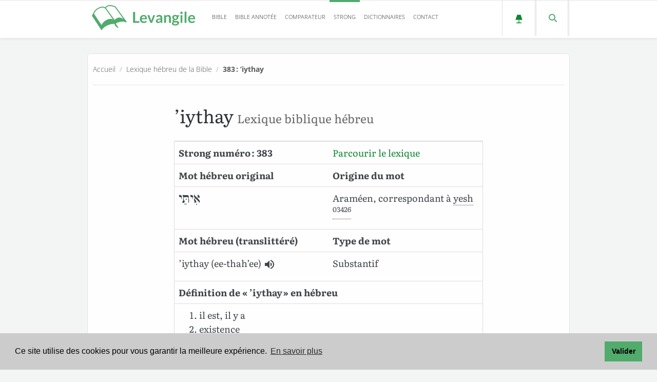

--- FILE ---
content_type: text/html; charset=UTF-8
request_url: https://www.levangile.com/lexique-hebreu-383-iythay
body_size: 10942
content:
<!DOCTYPE html>
<html lang="fr">
<head>
	<meta name="robots" content="index, follow">
	<meta name="theme-color" content="#9cd1ad">
		<title>'iythay en hébreu signifie  il est, il y a… dans la Bible</title>
	<meta property="og:title" content="'iythay en hébreu signifie  il est, il y a… dans la Bible">
	<meta property="og:type" content="article">
	<meta property="og:url" content="https://www.levangile.com/lexique-hebreu-383-iythay">
		<meta property="og:image" content="https://www.levangile.com/assets/ogimg/hebreu/strong-hebreu-383.png">
	<meta name="description" content="La signification de ’iythay en hébreu est : il est, il y a existence  (n° 383)">
	<meta property="og:description" content="La signification de ’iythay en hébreu est  il est, il y a existence  (n° 383)">
	<meta name="twitter:card" content="summary_large_image">
	<meta property="twitter:domain" content="@levangile.com">
	<meta property="twitter:url" content="https://www.levangile.com/lexique-hebreu-383-iythay">
	<meta name="twitter:title" content="'iythay en hébreu est traduit par  il est, il y a… dans la Bible ">
	<meta name="twitter:description" content="La signification de ’iythay en hébreu est  il est, il y a existence  (n° 383)">
	<meta name="twitter:image" content="https://www.levangile.com/assets/ogimg/hebreu/strong-hebreu-383.jpg?time=344">
	<meta http-equiv="content-Type" content="text/html; charset=UTF-8">
	
	<script type="application/ld+json">
		{
		 "@context":"https://schema.org",
		 "@type":"NewsArticle",
		 "headline":"Dictionnaire des mots hébreux de la Bible (codes Strong)",
		 "name":"Dictionnaire des mots hébreux de la Bible (codes Strong)",
		 "keywords":["bible","commentaire","exégèse","herméneutique","bible annotée","commentaire biblique"],
		 "author":{
			"@type":"Person",
			"name":"James Strong"
			},
		 "image":"https://www.levangile.com/assets/ogimg/hebreu/strong-hebreu-383.jpg?time=344",
		 "publisher":{
						"@type":"Organization",
						"name":"",
						"logo":"https://www.levangile.com/images/Logo.png"
						},
		 "datePublished":"2016-07-20T08:00:00+08:00",
			"potentialAction" : {
					"@type" : "SearchAction",
					"target" : "https://www.levangile.com/Concordance-Multi-Bible.php?Terme={search_term}",
					"query-input" : "required name=search_term"
				}
		}
	</script>
	
	<link rel="apple-touch-icon" sizes="180x180" href="/apple-touch-icon.png?v=qAMggRNqBv">
	<link rel="icon" type="image/png" sizes="32x32" href="/favicon-32x32.png?v=qAMggRNqBv">
	<link rel="icon" type="image/png" sizes="16x16" href="/favicon-16x16.png?v=qAMggRNqBv">
	<link rel="manifest" href="/site.webmanifest?v=qAMggRNqBv">
	<link rel="mask-icon" href="/safari-pinned-tab.svg?v=qAMggRNqBv" color="#31834b">
	<link rel="shortcut icon" href="/favicon.ico?v=qAMggRNqBv">
	<meta name="msapplication-TileColor" content="#9cd1ad">
	<link rel="search" type="application/opensearchdescription+xml" title="Levangile.com" href="https://www.levangile.com/opensearch.xml">
	<meta name="viewport" content="width=device-width, initial-scale=1.0,maximum-scale=1">
	<meta name="apple-mobile-web-app-capable" content="yes">
	<link rel="canonical" href="https://www.levangile.com/lexique-hebreu-383-iythay">
	<style>
		.table-responsive > .table > thead > tr > th, .table-responsive > .table > tbody > tr > td {
			white-space: normal !important;
		}
		audio {
			width: 95%;
		}
		@font-face {
			font-family:"EzraSIL";
			font-display: swap;
			src:url(/Font/EzrSILR20.eot);
			src:local("?"), url(/Font/EzrSILR20.woff) format("woff"), url(/Font/EzrSILR20.ttf) format("truetype"), url(/Font/EzrSILR20.svg) format("svg");
			font-weight:400;
			font-style:normal;
			-webkit-font-smoothing:antialiased;
			-moz-osx-font-smoothing:grayscale
		}
	</style>
	<link rel="amphtml" href="https://www.levangile.com/Amp-Strong-Hebreu-383.htm">
		<link rel="stylesheet" href="/stylesheets/main.css?time=qbcdefdddddsddffsfsddddsd" media="all">
<style>.cc-window{opacity:1;-webkit-transition:opacity 1s ease;transition:opacity 1s ease}.cc-window.cc-invisible{opacity:0}.cc-animate.cc-revoke{-webkit-transition:transform 1s ease;-webkit-transition:-webkit-transform 1s ease;transition:-webkit-transform 1s ease;transition:transform 1s ease;transition:transform 1s ease,-webkit-transform 1s ease}.cc-animate.cc-revoke.cc-top{-webkit-transform:translateY(-2em);transform:translateY(-2em)}.cc-animate.cc-revoke.cc-bottom{-webkit-transform:translateY(2em);transform:translateY(2em)}.cc-animate.cc-revoke.cc-active.cc-top{-webkit-transform:translateY(0);transform:translateY(0)}.cc-animate.cc-revoke.cc-active.cc-bottom{-webkit-transform:translateY(0);transform:translateY(0)}.cc-revoke:hover{-webkit-transform:translateY(0);transform:translateY(0)}.cc-grower{max-height:0;overflow:hidden;-webkit-transition:max-height 1s;transition:max-height 1s}.cc-revoke,.cc-window{position:fixed;overflow:hidden;-webkit-box-sizing:border-box;box-sizing:border-box;font-family:Helvetica,Calibri,Arial,sans-serif;font-size:16px;line-height:1.5em;display:-webkit-box;display:-ms-flexbox;display:flex;-ms-flex-wrap:nowrap;flex-wrap:nowrap;z-index:9999}.cc-window.cc-static{position:static}.cc-window.cc-floating{padding:2em;max-width:24em;-webkit-box-orient:vertical;-webkit-box-direction:normal;-ms-flex-direction:column;flex-direction:column}.cc-window.cc-banner{padding:1em 1.8em;width:100%;-webkit-box-orient:horizontal;-webkit-box-direction:normal;-ms-flex-direction:row;flex-direction:row}.cc-revoke{padding:.5em}.cc-revoke:hover{text-decoration:underline}.cc-header{font-size:18px;font-weight:700}.cc-btn,.cc-close,.cc-link,.cc-revoke{cursor:pointer}.cc-link{opacity:.8;display:inline-block;padding:.2em;text-decoration:underline}.cc-link:hover{opacity:1}.cc-link:active,.cc-link:visited{color:initial}.cc-btn{display:block;padding:.4em .8em;font-size:.9em;font-weight:700;border-width:2px;border-style:solid;text-align:center;white-space:nowrap}.cc-highlight .cc-btn:first-child{background-color:transparent;border-color:transparent}.cc-highlight .cc-btn:first-child:focus,.cc-highlight .cc-btn:first-child:hover{background-color:transparent;text-decoration:underline}.cc-close{display:block;position:absolute;top:.5em;right:.5em;font-size:1.6em;opacity:.9;line-height:.75}.cc-close:focus,.cc-close:hover{opacity:1}.cc-revoke.cc-top{top:0;left:3em;border-bottom-left-radius:.5em;border-bottom-right-radius:.5em}.cc-revoke.cc-bottom{bottom:0;left:3em;border-top-left-radius:.5em;border-top-right-radius:.5em}.cc-revoke.cc-left{left:3em;right:unset}.cc-revoke.cc-right{right:3em;left:unset}.cc-top{top:1em}.cc-left{left:1em}.cc-right{right:1em}.cc-bottom{bottom:1em}.cc-floating>.cc-link{margin-bottom:1em}.cc-floating .cc-message{display:block;margin-bottom:1em}.cc-window.cc-floating .cc-compliance{-webkit-box-flex:1;-ms-flex:1 0 auto;flex:1 0 auto}.cc-window.cc-banner{-webkit-box-align:center;-ms-flex-align:center;align-items:center}.cc-banner.cc-top{left:0;right:0;top:0}.cc-banner.cc-bottom{left:0;right:0;bottom:0}.cc-banner .cc-message{display:block;-webkit-box-flex:1;-ms-flex:1 1 auto;flex:1 1 auto;max-width:100%;margin-right:1em}.cc-compliance{display:-webkit-box;display:-ms-flexbox;display:flex;-webkit-box-align:center;-ms-flex-align:center;align-items:center;-ms-flex-line-pack:justify;align-content:space-between}.cc-floating .cc-compliance>.cc-btn{-webkit-box-flex:1;-ms-flex:1;flex:1}.cc-btn+.cc-btn{margin-left:.5em}@media print{.cc-revoke,.cc-window{display:none}}@media screen and (max-width:900px) {.cc-btn{white-space:normal}}@media screen and (max-width:414px) and (orientation:portrait),screen and (max-width:736px) and (orientation:landscape) {.cc-window.cc-top{top:0}.cc-window.cc-bottom{bottom:0}.cc-window.cc-banner,.cc-window.cc-floating,.cc-window.cc-left,.cc-window.cc-right{left:0;right:0}.cc-window.cc-banner{-webkit-box-orient:vertical;-webkit-box-direction:normal;-ms-flex-direction:column;flex-direction:column}.cc-window.cc-banner .cc-compliance{-webkit-box-flex:1;-ms-flex:1 1 auto;flex:1 1 auto}.cc-window.cc-floating{max-width:none}.cc-window .cc-message{margin-bottom:1em}.cc-window.cc-banner{-webkit-box-align:unset;-ms-flex-align:unset;align-items:unset}.cc-window.cc-banner .cc-message{margin-right:0}}.cc-floating.cc-theme-classic{padding:1.2em;border-radius:5px}.cc-floating.cc-type-info.cc-theme-classic .cc-compliance{text-align:center;display:inline;-webkit-box-flex:0;-ms-flex:none;flex:none}.cc-theme-classic .cc-btn{border-radius:5px}.cc-theme-classic .cc-btn:last-child{min-width:140px}.cc-floating.cc-type-info.cc-theme-classic .cc-btn{display:inline-block}.cc-theme-edgeless.cc-window{padding:0}.cc-floating.cc-theme-edgeless .cc-message{margin:2em;margin-bottom:1.5em}.cc-banner.cc-theme-edgeless .cc-btn{margin:0;padding:.8em 1.8em;height:100%}.cc-banner.cc-theme-edgeless .cc-message{margin-left:1em}.cc-floating.cc-theme-edgeless .cc-btn+.cc-btn{margin-left:0}</style>
<script defer src="/Js/cookieconsent.min.js?time=25021"></script>
<script>window.addEventListener("load",function() {window.cookieconsent.initialise({palette:{popup:{background:"#ccc"},button:{background:"#51ab6d"}},content:{message:"Ce site utilise des cookies pour vous garantir la meilleure expérience.",dismiss:"Valider",link:"En savoir plus",href:"mentions.php#cookie"}})},{passive:!0});</script> 
<style> 
@font-face{font-family:Literata;font-style:normal;font-weight:400;font-display:swap;src:local(''),url(/Font/literata-v23-latin-ext_latin-regular.woff2) format('woff2'),url(/Font/literata-v23-latin-ext_latin-regular.woff) format('woff')}@font-face{font-family:Literata;font-style:normal;font-weight:700;font-display:swap;src:local(''),url(/Font/literata-v23-latin-ext_latin-700.woff2) format('woff2'),url(/Font/literata-v23-latin-ext_latin-700.woff) format('woff')}@font-face{font-family:Literata;font-style:italic;font-weight:400;font-display:swap;src:local(''),url(/Font/literata-v23-latin-ext_latin-italic.woff2) format('woff2'),url(/Font/literata-v23-latin-ext_latin-italic.woff) format('woff')}@font-face{font-family:Literata;font-style:italic;font-weight:700;font-display:swap;src:local(''),url(/Font/literata-v23-latin-ext_latin-700italic.woff2) format('woff2'),url(/Font/literata-v23-latin-ext_latin-700italic.woff) format('woff')}@font-face{font-family:'Open Sans';font-style:normal;font-weight:300;font-display:swap;src:local(''),url(/Font/open-sans-v27-latin-ext_latin-300.woff2) format('woff2'),url(/Font/open-sans-v27-latin-ext_latin-300.woff) format('woff')}@font-face{font-family:'Open Sans';font-style:normal;font-weight:700;font-display:swap;src:local(''),url(/Font/open-sans-v27-latin-ext_latin-700.woff2) format('woff2'),url(/Font/open-sans-v27-latin-ext_latin-700.woff) format('woff')}@font-face{font-family:'Open Sans';font-style:italic;font-weight:300;font-display:swap;src:local(''),url(/Font/open-sans-v27-latin-ext_latin-300italic.woff2) format('woff2'),url(/Font/open-sans-v27-latin-ext_latin-300italic.woff) format('woff')}@font-face{font-family:'Open Sans';font-style:italic;font-weight:700;font-display:swap;src:local(''),url(/Font/open-sans-v27-latin-ext_latin-700italic.woff2) format('woff2'),url(/Font/open-sans-v27-latin-ext_latin-700italic.woff) format('woff')}
</style>	<script type="application/ld+json">
		{
			"@context": "https://schema.org",
			"@type": "BreadcrumbList",
			"itemListElement":
			[
				{
					"@type": "ListItem",
					"position": 1,
					"item":
					{
						"@id": "https://www.levangile.com/",
						"name": "Accueil"
					}
				},
				{
					"@type": "ListItem",
					"position": 2,
					"item":
					{
						"@id": "https://www.levangile.com/Liste-Strong-Hebreu.php",
						"name": "Lexique hébreu de la Bible"
					}
				},
				{
					"@type": "ListItem",
					"position": 3,
					"item":
					{
						"@id": "https://www.levangile.com/lexique-hebreu-383-iythay",
						"name": "383&nbsp;: ’iythay"
					}
				}
			]
		}
	</script>
	<script async src="https://pagead2.googlesyndication.com/pagead/js/adsbygoogle.js?client=ca-pub-6967957450299063" crossorigin="anonymous"></script>
</head> 
<body onclick="$('#strong_aff').css({'opacity': '0', 'transform':'scale(0)','z-index': '-7'}),$('#verset_aff').css({'opacity': '0', 'transform':'scale(0)'}),$('#cover').css({'opacity': '0', 'z-index': '-7'});" style="position:relative">
<div id="cover"  onClick="$('#strong_aff').css({'opacity': '0', 'transform':'scale(0)'}),$('#verset_aff').css({'opacity': '0', 'transform':'scale(0)'}),$('#cover').css({'opacity': '0', 'z-index': '-7'});"></div>
<div id="verset_aff"></div>
<div id="strong_aff" style="bottom:initial;top:15vh"></div>

<link rel="preconnect" href="https://maps.gstatic.com" crossorigin>
<link rel="preconnect" href="https://www.google-analytics.com" crossorigin>
<link rel="preconnect" href="https://www.googletagmanager.com" crossorigin>
<link rel="preload" href="/Font/literata-v23-latin-ext_latin-regular.woff2" crossorigin="anonymous" as="font" type="font/woff2">
<link rel="preload" href="/Font/open-sans-v27-latin-ext_latin-300.woff2" crossorigin="anonymous" as="font" type="font/woff2">
<header class="header">
  <div class="container">
    <div class="logo pull-left">
		<a href="/" id="logo_header">
			<svg id="logo_night" version="1.1" xmlns="http://www.w3.org/2000/svg" xmlns:xlink="http://www.w3.org/1999/xlink" x="0px" y="0px" width="202px" height="48.67px" viewBox="-27.2 397.8 326.7 78.7" style="enable-background:new -27.2 397.8 326.7 78.7;" xml:space="preserve">
				<style TYPE="text/css">
					#logo_night .st0{enable-background:new;}
					#logo_night .st1{fill:#ddca7e;}
					#logo_night .st2{fill:#ddca7e;stroke:#ddca7e;stroke-width:3;}
					#logo_night .st3{fill:#1c1c1c;stroke:#ddca7e;stroke-width:3;}
				</style>
				<g class="st0">
					<path class="st1" d="M108.9,448h13.7v5.3h-20.1V419h6.4V448z"/>
					<path class="st1" d="M135.8,428.6c1.5,0,2.9,0.2,4.2,0.7c1.3,0.5,2.4,1.2,3.3,2.1c0.9,0.9,1.7,2.1,2.2,3.5s0.8,2.9,0.8,4.7
						c0,0.4,0,0.8-0.1,1.1c0,0.3-0.1,0.5-0.2,0.7c-0.1,0.2-0.2,0.3-0.4,0.4c-0.2,0.1-0.4,0.1-0.7,0.1h-15c0.2,2.5,0.8,4.3,2,5.5
						c1.2,1.2,2.7,1.8,4.6,1.8c0.9,0,1.8-0.1,2.5-0.3s1.3-0.5,1.8-0.7c0.5-0.3,1-0.5,1.3-0.7c0.4-0.2,0.8-0.3,1.1-0.3
						c0.2,0,0.4,0,0.6,0.1c0.2,0.1,0.3,0.2,0.4,0.4l1.7,2.1c-0.6,0.8-1.4,1.4-2.2,1.9c-0.8,0.5-1.6,0.9-2.5,1.2s-1.8,0.5-2.7,0.7
						c-0.9,0.1-1.8,0.2-2.6,0.2c-1.7,0-3.3-0.3-4.7-0.8c-1.5-0.6-2.7-1.4-3.8-2.5c-1.1-1.1-1.9-2.5-2.5-4.1c-0.6-1.6-0.9-3.5-0.9-5.6
						c0-1.7,0.3-3.2,0.8-4.7s1.3-2.7,2.3-3.8c1-1.1,2.2-1.9,3.7-2.6C132.4,428.9,134,428.6,135.8,428.6z M135.9,432.8
						c-1.7,0-3,0.5-4,1.4c-1,1-1.6,2.3-1.8,4.1h11c0-0.8-0.1-1.5-0.3-2.1c-0.2-0.7-0.5-1.3-0.9-1.8c-0.4-0.5-1-0.9-1.6-1.2
						S136.8,432.8,135.9,432.8z"/>
					<path class="st1" d="M162.5,453.3h-5.3l-9.7-24.3h4.9c0.4,0,0.8,0.1,1.1,0.3c0.3,0.2,0.5,0.5,0.6,0.8l4.7,13
						c0.3,0.8,0.5,1.5,0.7,2.2c0.2,0.7,0.3,1.5,0.5,2.2c0.1-0.7,0.3-1.5,0.5-2.2c0.2-0.7,0.4-1.5,0.7-2.2l4.8-13
						c0.1-0.3,0.3-0.6,0.6-0.8s0.6-0.3,1-0.3h4.6L162.5,453.3z"/>
					<path class="st1" d="M194.6,453.3H192c-0.6,0-1-0.1-1.3-0.2c-0.3-0.2-0.6-0.5-0.7-1l-0.5-1.7c-0.6,0.6-1.2,1-1.8,1.5
						c-0.6,0.4-1.2,0.8-1.8,1.1s-1.3,0.5-2,0.6c-0.7,0.1-1.5,0.2-2.4,0.2c-1,0-2-0.1-2.8-0.4c-0.9-0.3-1.6-0.7-2.2-1.2
						c-0.6-0.6-1.1-1.2-1.5-2.1s-0.5-1.8-0.5-2.9c0-0.9,0.2-1.8,0.7-2.7s1.3-1.7,2.4-2.4c1.1-0.7,2.6-1.3,4.5-1.8
						c1.9-0.5,4.2-0.7,6.9-0.7V438c0-1.6-0.3-2.9-1-3.6c-0.7-0.8-1.7-1.2-3-1.2c-0.9,0-1.7,0.1-2.4,0.3c-0.6,0.2-1.2,0.5-1.6,0.7
						c-0.5,0.3-0.9,0.5-1.3,0.7c-0.4,0.2-0.8,0.3-1.3,0.3c-0.4,0-0.7-0.1-1-0.3c-0.3-0.2-0.5-0.5-0.7-0.8l-1.1-1.9
						c2.8-2.6,6.2-3.8,10.1-3.8c1.4,0,2.7,0.2,3.8,0.7c1.1,0.5,2.1,1.1,2.8,1.9c0.8,0.8,1.4,1.8,1.8,3c0.4,1.2,0.6,2.4,0.6,3.8V453.3z
						M183.3,449.6c0.6,0,1.2-0.1,1.7-0.2c0.5-0.1,1-0.3,1.4-0.5c0.4-0.2,0.9-0.5,1.3-0.8c0.4-0.3,0.8-0.7,1.3-1.1V443
						c-1.7,0-3.1,0.1-4.3,0.3c-1.1,0.2-2.1,0.5-2.8,0.8c-0.7,0.3-1.2,0.7-1.5,1.2s-0.4,0.9-0.4,1.5c0,1,0.3,1.8,0.9,2.2
						C181.5,449.4,182.3,449.6,183.3,449.6z"/>
					<path class="st1" d="M200.4,453.3V429h3.6c0.8,0,1.3,0.4,1.5,1.1l0.4,1.9c0.5-0.5,1-1,1.6-1.4c0.5-0.4,1.1-0.8,1.7-1.1
						c0.6-0.3,1.3-0.5,2-0.7c0.7-0.2,1.5-0.2,2.3-0.2c1.3,0,2.5,0.2,3.5,0.7c1,0.4,1.9,1.1,2.6,1.9c0.7,0.8,1.2,1.8,1.6,2.9
						c0.4,1.1,0.5,2.4,0.5,3.7v15.5h-5.8v-15.5c0-1.5-0.3-2.6-1-3.4c-0.7-0.8-1.7-1.2-3.1-1.2c-1,0-2,0.2-2.8,0.7
						c-0.9,0.5-1.7,1.1-2.5,1.9v17.6H200.4z"/>
					<path class="st1" d="M235.7,428.5c1,0,2,0.1,2.9,0.3c0.9,0.2,1.8,0.5,2.5,0.9h7v2.2c0,0.4-0.1,0.6-0.3,0.9s-0.5,0.3-1,0.4l-2.2,0.4
						c0.2,0.4,0.3,0.8,0.4,1.3c0.1,0.5,0.1,0.9,0.1,1.4c0,1.2-0.2,2.3-0.7,3.3s-1.1,1.8-2,2.5s-1.8,1.2-3,1.6c-1.2,0.4-2.4,0.6-3.8,0.6
						c-0.9,0-1.8-0.1-2.7-0.3c-0.8,0.5-1.1,1-1.1,1.5c0,0.5,0.2,0.9,0.7,1.1c0.5,0.2,1,0.4,1.8,0.5c0.7,0.1,1.6,0.1,2.5,0.1
						s1.9,0,2.9,0.1c1,0.1,1.9,0.2,2.9,0.4s1.8,0.5,2.5,0.9c0.7,0.4,1.3,1,1.8,1.7c0.5,0.7,0.7,1.7,0.7,2.8c0,1.1-0.3,2.1-0.8,3.1
						c-0.5,1-1.3,1.9-2.3,2.7c-1,0.8-2.2,1.4-3.7,1.9c-1.5,0.5-3.1,0.7-5,0.7c-1.8,0-3.4-0.2-4.8-0.5c-1.4-0.4-2.5-0.8-3.4-1.4
						s-1.6-1.3-2-2c-0.4-0.8-0.7-1.6-0.7-2.4c0-1.1,0.3-2.1,1-2.9c0.7-0.8,1.7-1.4,2.9-1.8c-0.6-0.3-1.1-0.8-1.4-1.3
						c-0.4-0.6-0.5-1.3-0.5-2.2c0-0.4,0.1-0.7,0.2-1.1c0.1-0.4,0.3-0.8,0.6-1.1c0.3-0.4,0.6-0.7,1-1.1c0.4-0.3,0.9-0.6,1.4-0.9
						c-1.2-0.7-2.2-1.5-2.9-2.7c-0.7-1.1-1.1-2.4-1.1-3.9c0-1.2,0.2-2.3,0.7-3.3c0.5-1,1.2-1.8,2-2.5c0.9-0.7,1.9-1.2,3.1-1.6
						S234.3,428.5,235.7,428.5z M242.1,454.3c0-0.5-0.1-0.9-0.4-1.2c-0.3-0.3-0.7-0.5-1.2-0.7c-0.5-0.2-1.1-0.3-1.7-0.4
						c-0.7-0.1-1.3-0.1-2.1-0.1c-0.7,0-1.5,0-2.3,0s-1.5-0.1-2.3-0.3c-0.7,0.4-1.2,0.8-1.6,1.3c-0.4,0.5-0.6,1.1-0.6,1.7
						c0,0.4,0.1,0.8,0.3,1.2c0.2,0.4,0.6,0.7,1,1c0.5,0.3,1.1,0.5,1.8,0.6c0.7,0.1,1.6,0.2,2.7,0.2c1.1,0,2-0.1,2.8-0.3s1.4-0.4,2-0.7
						c0.5-0.3,0.9-0.7,1.1-1.1C242,455.2,242.1,454.8,242.1,454.3z M235.7,440.5c0.7,0,1.4-0.1,1.9-0.3c0.5-0.2,1-0.5,1.3-0.8
						c0.4-0.3,0.6-0.8,0.8-1.3s0.3-1,0.3-1.6c0-1.2-0.4-2.2-1.1-2.9c-0.7-0.7-1.8-1.1-3.2-1.1c-1.4,0-2.5,0.4-3.2,1.1
						c-0.7,0.7-1.1,1.7-1.1,2.9c0,0.6,0.1,1.1,0.3,1.6s0.5,0.9,0.8,1.3c0.4,0.4,0.8,0.6,1.3,0.8C234.4,440.4,235,440.5,235.7,440.5z"/>
					<path class="st1" d="M258.9,421.9c0,0.5-0.1,1-0.3,1.4c-0.2,0.4-0.5,0.8-0.8,1.2c-0.3,0.3-0.7,0.6-1.2,0.8s-0.9,0.3-1.5,0.3
						c-0.5,0-1-0.1-1.4-0.3c-0.4-0.2-0.8-0.5-1.2-0.8c-0.3-0.3-0.6-0.7-0.8-1.2c-0.2-0.4-0.3-0.9-0.3-1.4c0-0.5,0.1-1,0.3-1.5
						s0.5-0.9,0.8-1.2c0.3-0.3,0.7-0.6,1.2-0.8c0.5-0.2,0.9-0.3,1.4-0.3c0.5,0,1,0.1,1.5,0.3s0.9,0.5,1.2,0.8c0.3,0.3,0.6,0.7,0.8,1.2
						C258.8,420.9,258.9,421.4,258.9,421.9z M258,429v24.3h-5.8V429H258z"/>
					<path class="st1" d="M270.8,418.1v35.2H265v-35.2H270.8z"/>
					<path class="st1" d="M287.5,428.6c1.5,0,2.9,0.2,4.2,0.7c1.3,0.5,2.4,1.2,3.3,2.1c0.9,0.9,1.7,2.1,2.2,3.5c0.5,1.4,0.8,2.9,0.8,4.7
						c0,0.4,0,0.8-0.1,1.1c0,0.3-0.1,0.5-0.2,0.7c-0.1,0.2-0.2,0.3-0.4,0.4c-0.2,0.1-0.4,0.1-0.7,0.1h-15c0.2,2.5,0.8,4.3,2,5.5
						s2.7,1.8,4.6,1.8c0.9,0,1.8-0.1,2.5-0.3s1.3-0.5,1.8-0.7c0.5-0.3,1-0.5,1.3-0.7s0.8-0.3,1.1-0.3c0.2,0,0.4,0,0.6,0.1
						s0.3,0.2,0.5,0.4l1.7,2.1c-0.6,0.8-1.4,1.4-2.2,1.9c-0.8,0.5-1.6,0.9-2.5,1.2s-1.8,0.5-2.7,0.7c-0.9,0.1-1.8,0.2-2.6,0.2
						c-1.7,0-3.3-0.3-4.7-0.8c-1.5-0.6-2.7-1.4-3.8-2.5c-1.1-1.1-1.9-2.5-2.5-4.1s-0.9-3.5-0.9-5.6c0-1.7,0.3-3.2,0.8-4.7
						c0.5-1.5,1.3-2.7,2.3-3.8c1-1.1,2.2-1.9,3.7-2.6C284,428.9,285.7,428.6,287.5,428.6z M287.6,432.8c-1.7,0-3,0.5-4,1.4
						c-1,1-1.6,2.3-1.8,4.1h11c0-0.8-0.1-1.5-0.3-2.1s-0.5-1.3-0.9-1.8c-0.4-0.5-1-0.9-1.6-1.2C289.2,432.9,288.5,432.8,287.6,432.8z"/>
				</g>
				<g id="g4874">
					<path id="path23524" class="st2" d="M-25.5,430.7l28.6,43.2c9.2-12.9,30.3-21.1,42.3-18.5c14.6-10.1,31.4-8.4,35.9-4.5l-33.1-43.2
						c0,0-23-6.4-32.2,7.3C-0.6,407.7-20.8,419.7-25.5,430.7z"/>
					<path id="path2356" class="st3" d="M-22,425l24.9,37.6C13,444.1,33.2,436,43.3,448c15.7-22.1,34,0,35.9,0l-33.1-45.1
						c0,0-22.1-10.1-31.4,3.7C5.7,399.2-16.4,408.4-22,425z"/>
					<path id="path3599" class="st2" d="M15.4,406.9L44,445.6c3.7,5.6-3.7,15.7,12,22.1"/>
				</g>
			</svg>
		</a>
		<a href="/" id="logo_header2">
			<svg id="logo_light" version="1.1" xmlns="http://www.w3.org/2000/svg" xmlns:xlink="http://www.w3.org/1999/xlink" x="0px" y="0px" width="202px" height="48.67px" viewBox="-27.2 397.8 326.7 78.7" style="enable-background:new -27.2 397.8 326.7 78.7;" xml:space="preserve">
				<title>Logo</title>
				<style TYPE="text/css">
					#logo_light .st0{enable-background:new;}
					#logo_light .st1{fill:#51ab6d;}
					#logo_light .st2{fill:#51ab6d;stroke:#51ab6d;stroke-width:3;}
					#logo_light .st3{fill:#fff;stroke:#51ab6d;stroke-width:3;}
				</style>
				<g class="st0">
					<path class="st1" d="M108.9,448h13.7v5.3h-20.1V419h6.4V448z"/>
					<path class="st1" d="M135.8,428.6c1.5,0,2.9,0.2,4.2,0.7c1.3,0.5,2.4,1.2,3.3,2.1c0.9,0.9,1.7,2.1,2.2,3.5s0.8,2.9,0.8,4.7
						c0,0.4,0,0.8-0.1,1.1c0,0.3-0.1,0.5-0.2,0.7c-0.1,0.2-0.2,0.3-0.4,0.4c-0.2,0.1-0.4,0.1-0.7,0.1h-15c0.2,2.5,0.8,4.3,2,5.5
						c1.2,1.2,2.7,1.8,4.6,1.8c0.9,0,1.8-0.1,2.5-0.3s1.3-0.5,1.8-0.7c0.5-0.3,1-0.5,1.3-0.7c0.4-0.2,0.8-0.3,1.1-0.3
						c0.2,0,0.4,0,0.6,0.1c0.2,0.1,0.3,0.2,0.4,0.4l1.7,2.1c-0.6,0.8-1.4,1.4-2.2,1.9c-0.8,0.5-1.6,0.9-2.5,1.2s-1.8,0.5-2.7,0.7
						c-0.9,0.1-1.8,0.2-2.6,0.2c-1.7,0-3.3-0.3-4.7-0.8c-1.5-0.6-2.7-1.4-3.8-2.5c-1.1-1.1-1.9-2.5-2.5-4.1c-0.6-1.6-0.9-3.5-0.9-5.6
						c0-1.7,0.3-3.2,0.8-4.7s1.3-2.7,2.3-3.8c1-1.1,2.2-1.9,3.7-2.6C132.4,428.9,134,428.6,135.8,428.6z M135.9,432.8
						c-1.7,0-3,0.5-4,1.4c-1,1-1.6,2.3-1.8,4.1h11c0-0.8-0.1-1.5-0.3-2.1c-0.2-0.7-0.5-1.3-0.9-1.8c-0.4-0.5-1-0.9-1.6-1.2
						S136.8,432.8,135.9,432.8z"/>
					<path class="st1" d="M162.5,453.3h-5.3l-9.7-24.3h4.9c0.4,0,0.8,0.1,1.1,0.3c0.3,0.2,0.5,0.5,0.6,0.8l4.7,13
						c0.3,0.8,0.5,1.5,0.7,2.2c0.2,0.7,0.3,1.5,0.5,2.2c0.1-0.7,0.3-1.5,0.5-2.2c0.2-0.7,0.4-1.5,0.7-2.2l4.8-13
						c0.1-0.3,0.3-0.6,0.6-0.8s0.6-0.3,1-0.3h4.6L162.5,453.3z"/>
					<path class="st1" d="M194.6,453.3H192c-0.6,0-1-0.1-1.3-0.2c-0.3-0.2-0.6-0.5-0.7-1l-0.5-1.7c-0.6,0.6-1.2,1-1.8,1.5
						c-0.6,0.4-1.2,0.8-1.8,1.1s-1.3,0.5-2,0.6c-0.7,0.1-1.5,0.2-2.4,0.2c-1,0-2-0.1-2.8-0.4c-0.9-0.3-1.6-0.7-2.2-1.2
						c-0.6-0.6-1.1-1.2-1.5-2.1s-0.5-1.8-0.5-2.9c0-0.9,0.2-1.8,0.7-2.7s1.3-1.7,2.4-2.4c1.1-0.7,2.6-1.3,4.5-1.8
						c1.9-0.5,4.2-0.7,6.9-0.7V438c0-1.6-0.3-2.9-1-3.6c-0.7-0.8-1.7-1.2-3-1.2c-0.9,0-1.7,0.1-2.4,0.3c-0.6,0.2-1.2,0.5-1.6,0.7
						c-0.5,0.3-0.9,0.5-1.3,0.7c-0.4,0.2-0.8,0.3-1.3,0.3c-0.4,0-0.7-0.1-1-0.3c-0.3-0.2-0.5-0.5-0.7-0.8l-1.1-1.9
						c2.8-2.6,6.2-3.8,10.1-3.8c1.4,0,2.7,0.2,3.8,0.7c1.1,0.5,2.1,1.1,2.8,1.9c0.8,0.8,1.4,1.8,1.8,3c0.4,1.2,0.6,2.4,0.6,3.8V453.3z
						M183.3,449.6c0.6,0,1.2-0.1,1.7-0.2c0.5-0.1,1-0.3,1.4-0.5c0.4-0.2,0.9-0.5,1.3-0.8c0.4-0.3,0.8-0.7,1.3-1.1V443
						c-1.7,0-3.1,0.1-4.3,0.3c-1.1,0.2-2.1,0.5-2.8,0.8c-0.7,0.3-1.2,0.7-1.5,1.2s-0.4,0.9-0.4,1.5c0,1,0.3,1.8,0.9,2.2
						C181.5,449.4,182.3,449.6,183.3,449.6z"/>
					<path class="st1" d="M200.4,453.3V429h3.6c0.8,0,1.3,0.4,1.5,1.1l0.4,1.9c0.5-0.5,1-1,1.6-1.4c0.5-0.4,1.1-0.8,1.7-1.1
						c0.6-0.3,1.3-0.5,2-0.7c0.7-0.2,1.5-0.2,2.3-0.2c1.3,0,2.5,0.2,3.5,0.7c1,0.4,1.9,1.1,2.6,1.9c0.7,0.8,1.2,1.8,1.6,2.9
						c0.4,1.1,0.5,2.4,0.5,3.7v15.5h-5.8v-15.5c0-1.5-0.3-2.6-1-3.4c-0.7-0.8-1.7-1.2-3.1-1.2c-1,0-2,0.2-2.8,0.7
						c-0.9,0.5-1.7,1.1-2.5,1.9v17.6H200.4z"/>
					<path class="st1" d="M235.7,428.5c1,0,2,0.1,2.9,0.3c0.9,0.2,1.8,0.5,2.5,0.9h7v2.2c0,0.4-0.1,0.6-0.3,0.9s-0.5,0.3-1,0.4l-2.2,0.4
						c0.2,0.4,0.3,0.8,0.4,1.3c0.1,0.5,0.1,0.9,0.1,1.4c0,1.2-0.2,2.3-0.7,3.3s-1.1,1.8-2,2.5s-1.8,1.2-3,1.6c-1.2,0.4-2.4,0.6-3.8,0.6
						c-0.9,0-1.8-0.1-2.7-0.3c-0.8,0.5-1.1,1-1.1,1.5c0,0.5,0.2,0.9,0.7,1.1c0.5,0.2,1,0.4,1.8,0.5c0.7,0.1,1.6,0.1,2.5,0.1
						s1.9,0,2.9,0.1c1,0.1,1.9,0.2,2.9,0.4s1.8,0.5,2.5,0.9c0.7,0.4,1.3,1,1.8,1.7c0.5,0.7,0.7,1.7,0.7,2.8c0,1.1-0.3,2.1-0.8,3.1
						c-0.5,1-1.3,1.9-2.3,2.7c-1,0.8-2.2,1.4-3.7,1.9c-1.5,0.5-3.1,0.7-5,0.7c-1.8,0-3.4-0.2-4.8-0.5c-1.4-0.4-2.5-0.8-3.4-1.4
						s-1.6-1.3-2-2c-0.4-0.8-0.7-1.6-0.7-2.4c0-1.1,0.3-2.1,1-2.9c0.7-0.8,1.7-1.4,2.9-1.8c-0.6-0.3-1.1-0.8-1.4-1.3
						c-0.4-0.6-0.5-1.3-0.5-2.2c0-0.4,0.1-0.7,0.2-1.1c0.1-0.4,0.3-0.8,0.6-1.1c0.3-0.4,0.6-0.7,1-1.1c0.4-0.3,0.9-0.6,1.4-0.9
						c-1.2-0.7-2.2-1.5-2.9-2.7c-0.7-1.1-1.1-2.4-1.1-3.9c0-1.2,0.2-2.3,0.7-3.3c0.5-1,1.2-1.8,2-2.5c0.9-0.7,1.9-1.2,3.1-1.6
						S234.3,428.5,235.7,428.5z M242.1,454.3c0-0.5-0.1-0.9-0.4-1.2c-0.3-0.3-0.7-0.5-1.2-0.7c-0.5-0.2-1.1-0.3-1.7-0.4
						c-0.7-0.1-1.3-0.1-2.1-0.1c-0.7,0-1.5,0-2.3,0s-1.5-0.1-2.3-0.3c-0.7,0.4-1.2,0.8-1.6,1.3c-0.4,0.5-0.6,1.1-0.6,1.7
						c0,0.4,0.1,0.8,0.3,1.2c0.2,0.4,0.6,0.7,1,1c0.5,0.3,1.1,0.5,1.8,0.6c0.7,0.1,1.6,0.2,2.7,0.2c1.1,0,2-0.1,2.8-0.3s1.4-0.4,2-0.7
						c0.5-0.3,0.9-0.7,1.1-1.1C242,455.2,242.1,454.8,242.1,454.3z M235.7,440.5c0.7,0,1.4-0.1,1.9-0.3c0.5-0.2,1-0.5,1.3-0.8
						c0.4-0.3,0.6-0.8,0.8-1.3s0.3-1,0.3-1.6c0-1.2-0.4-2.2-1.1-2.9c-0.7-0.7-1.8-1.1-3.2-1.1c-1.4,0-2.5,0.4-3.2,1.1
						c-0.7,0.7-1.1,1.7-1.1,2.9c0,0.6,0.1,1.1,0.3,1.6s0.5,0.9,0.8,1.3c0.4,0.4,0.8,0.6,1.3,0.8C234.4,440.4,235,440.5,235.7,440.5z"/>
					<path class="st1" d="M258.9,421.9c0,0.5-0.1,1-0.3,1.4c-0.2,0.4-0.5,0.8-0.8,1.2c-0.3,0.3-0.7,0.6-1.2,0.8s-0.9,0.3-1.5,0.3
						c-0.5,0-1-0.1-1.4-0.3c-0.4-0.2-0.8-0.5-1.2-0.8c-0.3-0.3-0.6-0.7-0.8-1.2c-0.2-0.4-0.3-0.9-0.3-1.4c0-0.5,0.1-1,0.3-1.5
						s0.5-0.9,0.8-1.2c0.3-0.3,0.7-0.6,1.2-0.8c0.5-0.2,0.9-0.3,1.4-0.3c0.5,0,1,0.1,1.5,0.3s0.9,0.5,1.2,0.8c0.3,0.3,0.6,0.7,0.8,1.2
						C258.8,420.9,258.9,421.4,258.9,421.9z M258,429v24.3h-5.8V429H258z"/>
					<path class="st1" d="M270.8,418.1v35.2H265v-35.2H270.8z"/>
					<path class="st1" d="M287.5,428.6c1.5,0,2.9,0.2,4.2,0.7c1.3,0.5,2.4,1.2,3.3,2.1c0.9,0.9,1.7,2.1,2.2,3.5c0.5,1.4,0.8,2.9,0.8,4.7
						c0,0.4,0,0.8-0.1,1.1c0,0.3-0.1,0.5-0.2,0.7c-0.1,0.2-0.2,0.3-0.4,0.4c-0.2,0.1-0.4,0.1-0.7,0.1h-15c0.2,2.5,0.8,4.3,2,5.5
						s2.7,1.8,4.6,1.8c0.9,0,1.8-0.1,2.5-0.3s1.3-0.5,1.8-0.7c0.5-0.3,1-0.5,1.3-0.7s0.8-0.3,1.1-0.3c0.2,0,0.4,0,0.6,0.1
						s0.3,0.2,0.5,0.4l1.7,2.1c-0.6,0.8-1.4,1.4-2.2,1.9c-0.8,0.5-1.6,0.9-2.5,1.2s-1.8,0.5-2.7,0.7c-0.9,0.1-1.8,0.2-2.6,0.2
						c-1.7,0-3.3-0.3-4.7-0.8c-1.5-0.6-2.7-1.4-3.8-2.5c-1.1-1.1-1.9-2.5-2.5-4.1s-0.9-3.5-0.9-5.6c0-1.7,0.3-3.2,0.8-4.7
						c0.5-1.5,1.3-2.7,2.3-3.8c1-1.1,2.2-1.9,3.7-2.6C284,428.9,285.7,428.6,287.5,428.6z M287.6,432.8c-1.7,0-3,0.5-4,1.4
						c-1,1-1.6,2.3-1.8,4.1h11c0-0.8-0.1-1.5-0.3-2.1s-0.5-1.3-0.9-1.8c-0.4-0.5-1-0.9-1.6-1.2C289.2,432.9,288.5,432.8,287.6,432.8z"/>
				</g>
				<g id="g48374">
					<path id="path23Q54" class="st2" d="M-25.5,430.7l28.6,43.2c9.2-12.9,30.3-21.1,42.3-18.5c14.6-10.1,31.4-8.4,35.9-4.5l-33.1-43.2
						c0,0-23-6.4-32.2,7.3C-0.6,407.7-20.8,419.7-25.5,430.7z"/>
					<path id="path235D6" class="st3" d="M-22,425l24.9,37.6C13,444.1,33.2,436,43.3,448c15.7-22.1,34,0,35.9,0l-33.1-45.1
						c0,0-22.1-10.1-31.4,3.7C5.7,399.2-16.4,408.4-22,425z"/>
					<path id="path359D9" class="st2" d="M15.4,406.9L44,445.6c3.7,5.6-3.7,15.7,12,22.1"/>
				</g>
			</svg>
		</a>
    </div>
    
    <div class="navbar-header">
		<button type="button" class="navbar-toggle" data-toggle="collapse" data-target="#readable-navbar-collapse">
			<span class="sr-only">Menu</span>
			<span class="icon-bar"></span>
			<span class="icon-bar"></span>
			<span class="icon-bar"></span>
		</button>
    </div>
    
<nav class="navbar navbar-default /Strong-Hebreu.php">
	<div class="collapse navbar-collapse" id="readable-navbar-collapse">
		<ul class="navigation" itemscope itemtype="https://www.schema.org/SiteNavigationElement">
			<li class="hide " itemprop="name">
				<a href="/" itemprop="url">Accueil</a>
			</li>      
			
			<li class="">
				<a href="/Affichage-Multi-Bible.php" itemprop="url" class="dropdown_toggle"><span itemprop="name">Bible</span></a>
				<ul class="navigation__dropdown">
					<li itemprop="name"> <a href="/Affichage-Multi-Bible.php" itemprop="url" class="dropdown_toggle">Lire la Bible</a></li>
					<li itemprop="name"> <a href="/Navigation-Rapide.php" itemprop="url">Accès par titre</a></li>
					<li itemprop="name"> <a href="/bible-interlineaire-lsg-lxx-1-1" itemprop="url">Bible interlinéaire</a></li>
					<li itemprop="name"> <a href="/LSG-Westphal.php" itemprop="url">Bible + Dictionnaire</a></li>
				</ul>
			</li>
			
			<li class="dropdown ">
				<a href="/Bible-Annotee.php" itemprop="url" class="dropdown_toggle"><span itemprop="name">Bible Annotée</span></a>
				<ul class="navigation__dropdown">
					<li itemprop="name"> <a href="/Bible-Annotee.php" itemprop="url">Bible Annotée (verset par verset)</a></li>
					<li itemprop="name"> <a href="/Bible-Annotee-Interlineaire.php" itemprop="url">Bible Annotée (Interlinéaire)</a></li>
					<li itemprop="name"> <a href="/Bible-Annotee-Double-Colonne.php" itemprop="url">Bible Annotée (Double colonnage)</a></li>
				</ul>
			</li>
			
			<li class="dropdown " itemprop="name">
				<a href="/Comparateur-Multi-Bible.php" itemprop="url"><span>Comparateur</span></a>
			</li>
			
			<li class="dropdown  active">
				<a href="/Liste-Strong-Grec.php" class="dropdown_toggle"><span>Strong</span></a>
				<ul class="navigation__dropdown">
					<li itemprop="name"> <a href="/Liste-Strong-Grec.php" itemprop="url">Lexique Grec</a></li>
					<li itemprop="name"> <a href="/Liste-Strong-Hebreu.php" itemprop="url">Lexique Hébreu</a></li>
				</ul>
			</li>
			
			<li class="dropdown ">
				<a href="/Dictionnaire-Biblique/Liste-Dictionnaires-bibliques.php" class="dropdown_toggle" itemprop="url"><span itemprop="name">Dictionnaires</span></a>
				<ul class="navigation__dropdown">
					<li itemprop="name"> <a href="/Dictionnaire-Biblique/Liste-Definitions-Westphal.php" itemprop="url">Dictionnaire <span class="hidden-md hidden-sm hidden-xs">encyclopédique de la Bible -</span> Alexandre Westphal</a> </li>
					<li itemprop="name"> <a href="/Dictionnaire-Biblique/Liste-Definitions-Bost.php" itemprop="url">Dictionnaire <span class="hidden-md hidden-sm hidden-xs">Biblique -</span> Jean-Augustin Bost</a> </li>
					<li itemprop="name"> <a href="/Dictionnaire-Biblique/Liste-Definitions-Calmet.php" itemprop="url">Dictionnaire <span class="hidden-md hidden-sm hidden-xs">historique et critique de la Bible -</span> Augustin Calmet</a> </li>
					<li itemprop="name"> <a href="/Dictionnaire-Biblique/Liste-Definitions-Lelievre.php" itemprop="url">Lexique <span class="hidden-md hidden-sm hidden-xs">Biblique -</span> Charles Lelievre</a> </li>
				</ul>
			</li>

			<li class="dropdown d-none  ">
				<a href="#" itemprop="url" class="dropdown_toggle"><span itemprop="name">Textes</span></a>
				<ul class="navigation__dropdown">
					<li itemprop="name"> <a href="/Textes.php" itemprop="url">Textes classiques</a></li>
					
				</ul>
			</li>

			<li class=""><a href="/Contact.php" itemprop="url"><span itemprop="name">Contact</span></a></li>
		</ul>
	</div>
</nav>

    <div class="social__container recherche js--blank-link hidden-print">
		<a href="#" class="search__container js--toggle-search-mode" aria-label="Faire une recherche dans la Bible">
			<svg style="width:19px;height:19px" viewBox="0 0 19 19">
				<path fill="currentColor" d="M9.5,3A6.5,6.5 0 0,1 16,9.5C16,11.11 15.41,12.59 14.44,13.73L14.71,14H15.5L20.5,19L19,20.5L14,15.5V14.71L13.73,14.44C12.59,15.41 11.11,16 9.5,16A6.5,6.5 0 0,1 3,9.5A6.5,6.5 0 0,1 9.5,3M9.5,5C7,5 5,7 5,9.5C5,12 7,14 9.5,14C12,14 14,12 14,9.5C14,7 12,5 9.5,5Z" />
			</svg>
		</a>
    </div>

    <div class="social__container light js--blank-link hidden-print">
		<a href="#" id="switchlight" aria-label="Passer au mode sombre" onClick="night('on');">
			<svg style="width: 20px;height: 20px;transform: translate(0px, 4px)" viewBox="0 0 24 24">
				<path fill="currentColor" d="M8,2H16L20,14H4L8,2M11,15H13V20H18V22H6V20H11V15Z" />
			</svg>
		</a>
    </div>
  </div>
</header>
<div class="search-panel">
		<span class="close_search"><svg xmlns="http://www.w3.org/2000/svg" viewBox="0 0 744.09 1052.4" style="width:30px;height:30px"><g><path d="m814.29 606.65a314.29 314.29 0 1 1 -628.57 0 314.29 314.29 0 1 1 628.57 0z" stroke="#000" stroke-width="5" transform="matrix(1.1048 0 0 1.1048 -179.21 -162.53)" /><g transform="matrix(.91837 0 0 .91837 47.587 10.944)" stroke="#fff" stroke-linecap="round" stroke-width="133.87" fill="none"><path d="m176.51 362.87 356.13 356.13" /><path d="m532.64 362.87-356.13 356.13" /></g></g></svg></span>
	<div class="container">
		<div class="row">
			<div class="col-xs-12">
				<form method="get" action="/Concordance-Multi-Bible.php">
					<input type="text" name="Terme" class="search-panel__form  js--search-panel-text" placeholder="Tapez ici votre recherche">
					<p class="search-panel__text">Appuyez sur Entrée pour rechercher ou ESC pour annuler.</p>
				</form>
			</div>
		</div>
	</div>
</div>
	
<div class="container">
	<div class="row">
		<div class="col-xs-12">
			<div class="boxed my-5 px-3">
				<div class="meta">
					<div class="row">
						<div class="col-xs-12">
							<div class="meta__container--without-image">
								<div class="row">
									<div class="col-sm-12">
										<div class="meta__info fil">
											<span><a href="/"><span>Accueil</span></a></span> &nbsp;/&nbsp; 
											<span><a href="/Liste-Strong-Hebreu.php"><span>Lexique hébreu de la Bible</span></a></span>  &nbsp;/&nbsp; 
											<span><a href="/lexique-hebreu-383-iythay"><strong>383 : ’iythay</strong></a></span>
										</div>
									</div>
								</div>
							</div>
						</div>
					</div>
				</div>

		<div class="row">
			<div class="col-xs-12 col-md-8 col-md-offset-2">				
				<audio id="play" class="mt-3 hide" src="/media/strong/hebreu/0383h.mp3" id="audio" controls preload="none"></audio><h1>’iythay <br class="rwd-break"><small>Lexique biblique hébreu</small></h1>
								<div class="table-responsive">
								<table class="table">
								<tr>
									<td class="demistrong"><strong>Strong numéro : 383 </strong></td>
									<td class="demistrong"><a href="/Liste-Strong-Hebreu.php" title="Liste complete des codes Strong">Parcourir le lexique</a></td>
								</tr><tr>
										<td class="demistrong"><strong>Mot hébreu original</strong></td>
										<td class="demistrong"><strong>Origine du mot</strong></td>
									</tr>
									<tr>
										<td class="hebreu">אִיתַּי</td>
										<td><p>Araméen, correspondant à <span role="button" class="quick_pick" onclick="strong('hebreu','03426', $(this))">yesh <sup>03426</sup></span></p></td>
									</tr>
									<tr>
										<td class="demistrong"><strong>Mot hébreu (translittéré)</strong></td>
										<td class="demistrong"><strong>Type de mot</strong></td>
									</tr>
									<tr><td><p>’iythay <span>(ee-thah’ee) <svg class="play" role="button" style="cursor:pointer;width:24px;height:24px;vertical-align:middle" viewBox="0 0 24 24"><path fill="currentColor" d="M14,3.23V5.29C16.89,6.15 19,8.83 19,12C19,15.17 16.89,17.84 14,18.7V20.77C18,19.86 21,16.28 21,12C21,7.72 18,4.14 14,3.23M16.5,12C16.5,10.23 15.5,8.71 14,7.97V16C15.5,15.29 16.5,13.76 16.5,12M3,9V15H7L12,20V4L7,9H3Z" /></svg></span> </p></td>
									<td><p>Substantif</p></td>
									</tr>
									<tr>
										<td colspan="2" class="pleine"><strong>Définition de « ’iythay » en hébreu</strong></td>
									</tr><tr>
										<td colspan="2"><ol>
<li>il est, il y a</li>
<li>existence</li>
</ol></td>
									</tr><tr>
										<td colspan="2" class="pleine"><strong>« ’iythay » est traduit dans la Louis Segond par </strong></td>
									</tr>
									<tr>
										<td colspan="2"><p>verbe être 17 ; 17</p></td>
									</tr><tr><td colspan="2" class="pleine"><strong>Concordance biblique du mot hébreu « ’iythay »</strong></td></tr>
									<tr><td colspan="2"><p> <a class="tags__link btn m-1 px-3 py-2" href="#concordance" onclick="concordance(15, '0383', '’iythay')">Esdras (2)</a>  <a class="tags__link btn m-1 px-3 py-2" href="#concordance" onclick="concordance(27, '0383', '’iythay')">Daniel (14)</a> </p><div id="concordance"><h4>Concordance de « ’iythay » dans Esdras</h4><p class="nostrong">
													<a href="bible-lsgsn-15-4-16-complet-contexte-non-strong-0383"><strong>Esdras 4.16</strong></a>
													<br><small><span data-strong="0586">Nous</span> faisons <span data-strong="03046">savoir</span> <span data-strong="08683"></span> au <span data-strong="04430">roi</span> que, <span data-strong="02006">si</span> <span data-strong="01791">cette</span> <span data-strong="07149">ville</span> est <span data-strong="01124">rebâtie</span> <span data-strong="08731"></span> et si ses <span data-strong="07792">murs</span> sont <span data-strong="03635">relevés</span> <span data-strong="08720"></span>, par <span data-strong="01836">cela</span> <span data-strong="06903"></span> même tu <span data-strong="0383" class="result_cur">n’auras (’iythay)</span> <span data-strong="03809">plus</span> de <span data-strong="02508">possession</span> de ce <span data-strong="05675">côté</span> du <span data-strong="05103">fleuve</span>.</small></p><p class="nostrong">
													<a href="bible-lsgsn-15-5-17-complet-contexte-non-strong-0383"><strong>Esdras 5.17</strong></a>
													<br><small><span data-strong="03705">Maintenant</span>, <span data-strong="02006">si</span> le <span data-strong="04430">roi</span> le trouve <span data-strong="02869">bon</span> <span data-strong="05922"></span>, que l’on <span data-strong="01240">fasse des recherches</span> <span data-strong="08721"></span> dans la <span data-strong="01005">maison</span> des <span data-strong="01596">trésors</span> du <span data-strong="04430">roi</span> <span data-strong="08536">à</span> <span data-strong="0895">Babylone</span>, pour voir <span data-strong="02006">s</span>’il y a <span data-strong="0383" class="result_cur">eu (’iythay)</span> de la <span data-strong="04481">part</span> du <span data-strong="04430">roi</span> <span data-strong="03567">Cyrus</span> un <span data-strong="02942">ordre</span> <span data-strong="07761">donné</span> <span data-strong="08752"></span> pour la <span data-strong="01124">construction</span> <span data-strong="08749"></span> de <span data-strong="01791">cette</span> <span data-strong="01005">maison</span> de <span data-strong="0426">Dieu</span> à <span data-strong="03390">Jérusalem</span>. Puis, que le <span data-strong="04430">roi</span> nous <span data-strong="07972">transmette</span> <span data-strong="08748"></span> sa <span data-strong="07470">volonté</span> <span data-strong="05922">sur</span> cet <span data-strong="01836">objet</span>.</small></p></div></td></tr></table></div><div class="read-more"><div class="read-more__arrow_left"><a href="lexique-hebreu-382-iysh-towb"><svg style="width:24px;height:24px;vertical-align:middle" viewBox="0 0 24 24"><path fill="currentColor" d="M15.41,16.58L10.83,12L15.41,7.41L14,6L8,12L14,18L15.41,16.58Z" /></svg> &nbsp;&nbsp; ’Iysh-Towb</a></div><div class="read-more__arrow"><a href="lexique-hebreu-384-iythiy-el">’Iythiy’el &nbsp;&nbsp; <svg style="width:24px;height:24px;vertical-align:middle" viewBox="0 0 24 24"><path fill="currentColor" d="M8.59,16.58L13.17,12L8.59,7.41L10,6L16,12L10,18L8.59,16.58Z" /></svg></a></div></div>					</div>
				</div>
			</div>
		</div>
	</div>
</div>
	

<footer class="copyrights">
	<div class="container">
		<div class="row">
			<div class="col-sm-12 text-center">
				<a href="/mentions.php">Mentions légales</a> - <a href="https://emcitv.com/page/texte/charte-de-confidentialite-des-utilisateurs-189906.html" rel="nofollow noopener" target="_blank">Politique de confidentialité</a> 
			</div>
		</div>
	</div>
</footer>
<script src="/Js/jquery.min.js" crossorigin="anonymous"></script>
<script src="/Js/bootstrap.min.js" crossorigin="anonymous"></script>
<script async src="https://www.googletagmanager.com/gtag/js?id=G-7262K11P8R" crossorigin="anonymous"></script>
<script>
	window.dataLayer = window.dataLayer || [];
	function gtag(){dataLayer.push(arguments);}
	gtag('js', new Date());
	gtag('config', 'G-7262K11P8R');
	function readCookie(name) 
	{
		var nameEQ = name + "=";
		var ca = document.cookie.split(';');
		for (var i = 0; i < ca.length; i++) 
		{
			var c = ca[i];
			while (c.charAt(0) == ' ') c = c.substring(1, c.length);
			if (c.indexOf(nameEQ) == 0) return c.substring(nameEQ.length, c.length);
		}
		return null;
	}
	function createCookie(name, value, days) 
	{
		if (days) 
		{
			var date = new Date();
			date.setTime(date.getTime() + (days * 24 * 60 * 60 * 1000));
			var expires = "; expires=" + date.toGMTString();
		}
		else var expires = "";               
		document.cookie = name + "=" + value + expires + "; path=/";
	}
	$('.js--toggle-search-mode').bind('click', function() 
	{
		$('body').toggleClass('search-mode');
		$('.js--search-panel-text').focus();
	});
	$('.close_search').bind('click', function() 
	{
		$('body').toggleClass('search-mode');
	});
	$(document).keyup(function(e) 
	{ 
		if (e.which == 27) 
		{
			$('body').toggleClass('search-mode');
			$('.js--search-panel-text').focus();
		}
	});
	$(document).ready(function()
	{
		if(readCookie('Night') == '1')
		{
			$('body').addClass('night');
			$('body').removeClass('light');
		}
		if(readCookie('Night') == '0')
		{
			$('body').addClass('light');
			$('body').removeClass('night');
		}
	});
	function night(sens)
	{
		if(sens == 'off')
		{
			createCookie('Night', '0', 30);
			$('body').addClass('light');
			$('body').removeClass('night');
			$('#switchlight').attr('onclick',"night('on')");
		}
		else
		{
			createCookie('Night', '1', 30);
			$('body').addClass('night');
			$('body').removeClass('light');
			$('#switchlight').attr('onclick',"night('off')");
		}
	}
	if ('serviceWorker' in navigator) 
	{
		window.addEventListener('load', () => 
		{
			navigator.serviceWorker.register('/sw.js');
		}, {passive: true});
	}
</script>	
<script>
	function strong(langue, num)
	{
		$('#strong_aff').html('<p class="text-center"><img src="/images/loading.svg" width="80px"><br><br>Chargement...</p>');
		$.post('return_strong.php',{ langue:langue, num:num })
			.done(function(data)
			{
				$('#cover').css("opacity",1);
				$('#cover').css("z-index","7777777");
				$('#strong_aff').css("transform",'scale(1)');
				$('#strong_aff').css("z-index","7777777");
				$('#strong_aff').html(data);
				$('#strong_aff').css("opacity",1);
			});
	}
	function concordance(livre, code, mot)
	{
		$('#concordance').html('<p class="text-center"><img src="/images/loading.svg" width="80px"><br><br>Chargement...</p>');
		$.post('return_concordance.php',{ livre:livre, code:code, mot:mot })
			.done(function(data)
			{
				$('#concordance').html(data);
			});
	}
	function recherche(code, mot)
	{
		$('#concordance').html('<p class="text-center"><img src="/images/loading.svg" width="80px"><br><br>Chargement...</p>');
		$.post('return_recherche_strong.php',{ livre:livre, code:code, mot:mot })
			.done(function(data)
			{
				$('#concordance').html(data);
			});
	}
	$(document).ready(function() {
		$('.play').click(function() {				
			document.getElementById('play').play();
		});
	});
	function quick_pick(livre, chapitre, verset, verset_fin) 
	{
		$('#cover').css("opacity",1);
		$('#cover').css("z-index", "77777");
		$('#verset_aff').html('<p class="text-center"><img src="/images/loading.svg?time=1" alt=""><br><br>Chargement...</p>');	
		$('#verset_aff').css("opacity",1);
		$('#verset_aff').css("transform",'scale(1)');
		$('#verset_aff').css("z-index", "777777");		
		$.post('return_verset.php',{ livre:livre, chapitre:chapitre, verset:verset, verset_fin:verset_fin })
			.done(function(data) 
			{
				$('#verset_aff').html(data);
			});
		event.stopPropagation();
	}
	function quick_pick2(livre, chapitre, verset, chapitre_fin, verset_fin) 
	{
		$('#cover').css("opacity",1);
		$('#cover').css("z-index", "77777");
		$('#verset_aff').html('<p class="text-center"><img src="/images/loading.svg?time=1" alt="Chargement en cours"><br><br>Chargement...</p>');	
		$('#verset_aff').css("opacity",1);
		$('#verset_aff').css("transform",'scale(1)');
		$('#verset_aff').css("z-index", "777777");		
		$.post('return_verset2.php',{ livre:livre, chapitre:chapitre, chapitre_fin:chapitre_fin, verset:verset, verset_fin:verset_fin })
			.done(function(data) 
			{
				$('#verset_aff').html(data);
			});
		event.stopPropagation();
	}
</script>

</body>
</html>

--- FILE ---
content_type: text/html; charset=utf-8
request_url: https://www.google.com/recaptcha/api2/aframe
body_size: 266
content:
<!DOCTYPE HTML><html><head><meta http-equiv="content-type" content="text/html; charset=UTF-8"></head><body><script nonce="peOyT0qaAEBgzdPuZ0h0Fg">/** Anti-fraud and anti-abuse applications only. See google.com/recaptcha */ try{var clients={'sodar':'https://pagead2.googlesyndication.com/pagead/sodar?'};window.addEventListener("message",function(a){try{if(a.source===window.parent){var b=JSON.parse(a.data);var c=clients[b['id']];if(c){var d=document.createElement('img');d.src=c+b['params']+'&rc='+(localStorage.getItem("rc::a")?sessionStorage.getItem("rc::b"):"");window.document.body.appendChild(d);sessionStorage.setItem("rc::e",parseInt(sessionStorage.getItem("rc::e")||0)+1);localStorage.setItem("rc::h",'1769031899354');}}}catch(b){}});window.parent.postMessage("_grecaptcha_ready", "*");}catch(b){}</script></body></html>